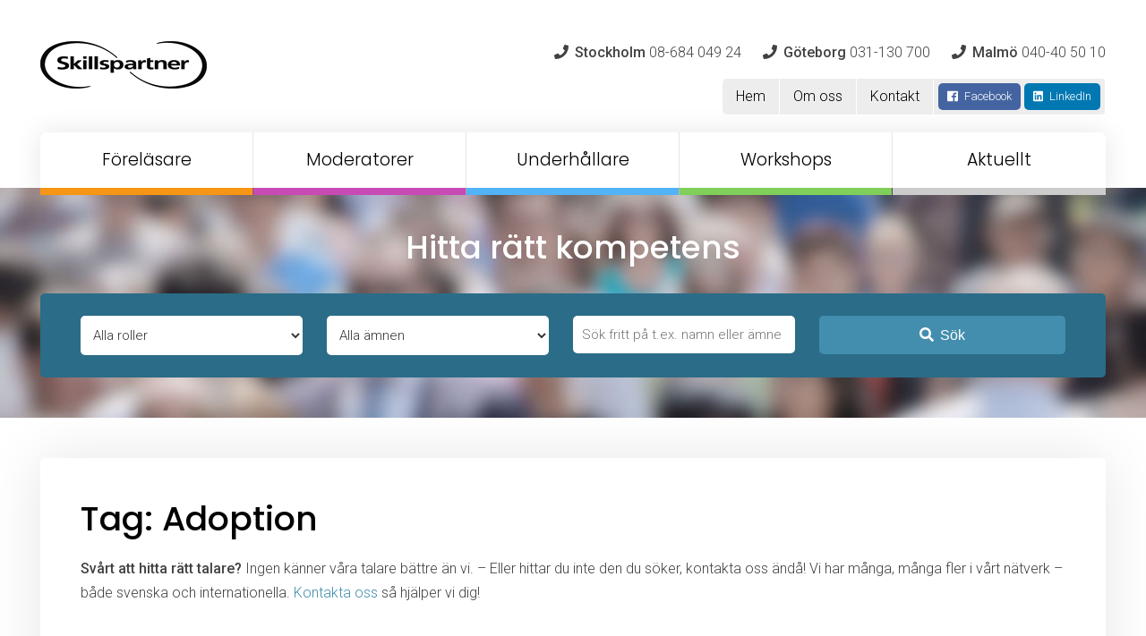

--- FILE ---
content_type: text/html; charset=UTF-8
request_url: https://www.skillspartner.se/taggar/adoption/
body_size: 11690
content:
<!DOCTYPE html>
<html>
	<head>
		<title>Adoption – Skillspartner Talarförmedling</title>
		<meta charset="UTF-8">
		<meta name="viewport" content="width=device-width">
		<link rel="pingback" href="https://www.skillspartner.se/xmlrpc.php">		
		<meta name="google-site-verification" content="46aySS03Vu96iiDCtK6DaACvVDjrzKS7HADqDo0qi9M" />
		<script>

		    window.dataLayer = window.dataLayer || [];

		    function gtag() {
		        dataLayer.push(arguments);
		    }

		    gtag("consent", "default", {
		        ad_storage: "denied",
		        ad_user_data: "denied", 
		        ad_personalization: "denied",
		        analytics_storage: "denied",
		        functionality_storage: "denied",
		        personalization_storage: "denied",
		        security_storage: "granted",
		        wait_for_update: 2000,
		    });

		    gtag("set", "ads_data_redaction", true);
		    gtag("set", "url_passthrough", true);

		</script>
		<script id="cookieyes" type="text/javascript" src="https://cdn-cookieyes.com/client_data/5440592231b69e8a7f8c41e3/script.js"></script>
<!-- Google Tag Manager for WordPress by gtm4wp.com -->
<script data-cfasync="false" data-pagespeed-no-defer>
	var gtm4wp_datalayer_name = "dataLayer";
	var dataLayer = dataLayer || [];
</script>
<!-- End Google Tag Manager for WordPress by gtm4wp.com -->
<!-- The SEO Framework av Sybre Waaijer -->
<link rel="canonical" href="https://www.skillspartner.se/taggar/adoption/" />
<meta property="og:type" content="website" />
<meta property="og:locale" content="sv_SE" />
<meta property="og:site_name" content="Skillspartner Talarförmedling" />
<meta property="og:title" content="Adoption – Skillspartner Talarförmedling" />
<meta property="og:url" content="https://www.skillspartner.se/taggar/adoption/" />
<meta name="twitter:card" content="summary_large_image" />
<meta name="twitter:title" content="Adoption – Skillspartner Talarförmedling" />
<script type="application/ld+json">{"@context":"https://schema.org","@graph":[{"@type":"WebSite","@id":"https://www.skillspartner.se/#/schema/WebSite","url":"https://www.skillspartner.se/","name":"Skillspartner Talarförmedling","description":"Kurser, konsulting, föreläsare","inLanguage":"sv-SE","potentialAction":{"@type":"SearchAction","target":{"@type":"EntryPoint","urlTemplate":"https://www.skillspartner.se/search/{search_term_string}/"},"query-input":"required name=search_term_string"},"publisher":{"@type":"Organization","@id":"https://www.skillspartner.se/#/schema/Organization","name":"Skillspartner Talarförmedling","url":"https://www.skillspartner.se/"}},{"@type":"CollectionPage","@id":"https://www.skillspartner.se/taggar/adoption/","url":"https://www.skillspartner.se/taggar/adoption/","name":"Adoption – Skillspartner Talarförmedling","inLanguage":"sv-SE","isPartOf":{"@id":"https://www.skillspartner.se/#/schema/WebSite"},"breadcrumb":{"@type":"BreadcrumbList","@id":"https://www.skillspartner.se/#/schema/BreadcrumbList","itemListElement":[{"@type":"ListItem","position":1,"item":"https://www.skillspartner.se/","name":"Skillspartner Talarförmedling"},{"@type":"ListItem","position":2,"name":"Adoption"}]}}]}</script>
<!-- / The SEO Framework av Sybre Waaijer | 2.54ms meta | 0.79ms boot -->

<link rel='dns-prefetch' href='//static.skillspartner.se' />
<link rel='dns-prefetch' href='//code.jquery.com' />
<link rel='dns-prefetch' href='//fonts.googleapis.com' />
<link rel="alternate" type="application/rss+xml" title="Webbflöde för Skillspartner Talarförmedling &raquo; Adoption, Taggar" href="https://www.skillspartner.se/taggar/adoption/feed/" />
<style id='wp-img-auto-sizes-contain-inline-css' type='text/css'>
img:is([sizes=auto i],[sizes^="auto," i]){contain-intrinsic-size:3000px 1500px}
/*# sourceURL=wp-img-auto-sizes-contain-inline-css */
</style>
<style id='wp-block-library-inline-css' type='text/css'>
:root{--wp-block-synced-color:#7a00df;--wp-block-synced-color--rgb:122,0,223;--wp-bound-block-color:var(--wp-block-synced-color);--wp-editor-canvas-background:#ddd;--wp-admin-theme-color:#007cba;--wp-admin-theme-color--rgb:0,124,186;--wp-admin-theme-color-darker-10:#006ba1;--wp-admin-theme-color-darker-10--rgb:0,107,160.5;--wp-admin-theme-color-darker-20:#005a87;--wp-admin-theme-color-darker-20--rgb:0,90,135;--wp-admin-border-width-focus:2px}@media (min-resolution:192dpi){:root{--wp-admin-border-width-focus:1.5px}}.wp-element-button{cursor:pointer}:root .has-very-light-gray-background-color{background-color:#eee}:root .has-very-dark-gray-background-color{background-color:#313131}:root .has-very-light-gray-color{color:#eee}:root .has-very-dark-gray-color{color:#313131}:root .has-vivid-green-cyan-to-vivid-cyan-blue-gradient-background{background:linear-gradient(135deg,#00d084,#0693e3)}:root .has-purple-crush-gradient-background{background:linear-gradient(135deg,#34e2e4,#4721fb 50%,#ab1dfe)}:root .has-hazy-dawn-gradient-background{background:linear-gradient(135deg,#faaca8,#dad0ec)}:root .has-subdued-olive-gradient-background{background:linear-gradient(135deg,#fafae1,#67a671)}:root .has-atomic-cream-gradient-background{background:linear-gradient(135deg,#fdd79a,#004a59)}:root .has-nightshade-gradient-background{background:linear-gradient(135deg,#330968,#31cdcf)}:root .has-midnight-gradient-background{background:linear-gradient(135deg,#020381,#2874fc)}:root{--wp--preset--font-size--normal:16px;--wp--preset--font-size--huge:42px}.has-regular-font-size{font-size:1em}.has-larger-font-size{font-size:2.625em}.has-normal-font-size{font-size:var(--wp--preset--font-size--normal)}.has-huge-font-size{font-size:var(--wp--preset--font-size--huge)}.has-text-align-center{text-align:center}.has-text-align-left{text-align:left}.has-text-align-right{text-align:right}.has-fit-text{white-space:nowrap!important}#end-resizable-editor-section{display:none}.aligncenter{clear:both}.items-justified-left{justify-content:flex-start}.items-justified-center{justify-content:center}.items-justified-right{justify-content:flex-end}.items-justified-space-between{justify-content:space-between}.screen-reader-text{border:0;clip-path:inset(50%);height:1px;margin:-1px;overflow:hidden;padding:0;position:absolute;width:1px;word-wrap:normal!important}.screen-reader-text:focus{background-color:#ddd;clip-path:none;color:#444;display:block;font-size:1em;height:auto;left:5px;line-height:normal;padding:15px 23px 14px;text-decoration:none;top:5px;width:auto;z-index:100000}html :where(.has-border-color){border-style:solid}html :where([style*=border-top-color]){border-top-style:solid}html :where([style*=border-right-color]){border-right-style:solid}html :where([style*=border-bottom-color]){border-bottom-style:solid}html :where([style*=border-left-color]){border-left-style:solid}html :where([style*=border-width]){border-style:solid}html :where([style*=border-top-width]){border-top-style:solid}html :where([style*=border-right-width]){border-right-style:solid}html :where([style*=border-bottom-width]){border-bottom-style:solid}html :where([style*=border-left-width]){border-left-style:solid}html :where(img[class*=wp-image-]){height:auto;max-width:100%}:where(figure){margin:0 0 1em}html :where(.is-position-sticky){--wp-admin--admin-bar--position-offset:var(--wp-admin--admin-bar--height,0px)}@media screen and (max-width:600px){html :where(.is-position-sticky){--wp-admin--admin-bar--position-offset:0px}}

/*# sourceURL=wp-block-library-inline-css */
</style><style id='global-styles-inline-css' type='text/css'>
:root{--wp--preset--aspect-ratio--square: 1;--wp--preset--aspect-ratio--4-3: 4/3;--wp--preset--aspect-ratio--3-4: 3/4;--wp--preset--aspect-ratio--3-2: 3/2;--wp--preset--aspect-ratio--2-3: 2/3;--wp--preset--aspect-ratio--16-9: 16/9;--wp--preset--aspect-ratio--9-16: 9/16;--wp--preset--color--black: #000000;--wp--preset--color--cyan-bluish-gray: #abb8c3;--wp--preset--color--white: #ffffff;--wp--preset--color--pale-pink: #f78da7;--wp--preset--color--vivid-red: #cf2e2e;--wp--preset--color--luminous-vivid-orange: #ff6900;--wp--preset--color--luminous-vivid-amber: #fcb900;--wp--preset--color--light-green-cyan: #7bdcb5;--wp--preset--color--vivid-green-cyan: #00d084;--wp--preset--color--pale-cyan-blue: #8ed1fc;--wp--preset--color--vivid-cyan-blue: #0693e3;--wp--preset--color--vivid-purple: #9b51e0;--wp--preset--gradient--vivid-cyan-blue-to-vivid-purple: linear-gradient(135deg,rgb(6,147,227) 0%,rgb(155,81,224) 100%);--wp--preset--gradient--light-green-cyan-to-vivid-green-cyan: linear-gradient(135deg,rgb(122,220,180) 0%,rgb(0,208,130) 100%);--wp--preset--gradient--luminous-vivid-amber-to-luminous-vivid-orange: linear-gradient(135deg,rgb(252,185,0) 0%,rgb(255,105,0) 100%);--wp--preset--gradient--luminous-vivid-orange-to-vivid-red: linear-gradient(135deg,rgb(255,105,0) 0%,rgb(207,46,46) 100%);--wp--preset--gradient--very-light-gray-to-cyan-bluish-gray: linear-gradient(135deg,rgb(238,238,238) 0%,rgb(169,184,195) 100%);--wp--preset--gradient--cool-to-warm-spectrum: linear-gradient(135deg,rgb(74,234,220) 0%,rgb(151,120,209) 20%,rgb(207,42,186) 40%,rgb(238,44,130) 60%,rgb(251,105,98) 80%,rgb(254,248,76) 100%);--wp--preset--gradient--blush-light-purple: linear-gradient(135deg,rgb(255,206,236) 0%,rgb(152,150,240) 100%);--wp--preset--gradient--blush-bordeaux: linear-gradient(135deg,rgb(254,205,165) 0%,rgb(254,45,45) 50%,rgb(107,0,62) 100%);--wp--preset--gradient--luminous-dusk: linear-gradient(135deg,rgb(255,203,112) 0%,rgb(199,81,192) 50%,rgb(65,88,208) 100%);--wp--preset--gradient--pale-ocean: linear-gradient(135deg,rgb(255,245,203) 0%,rgb(182,227,212) 50%,rgb(51,167,181) 100%);--wp--preset--gradient--electric-grass: linear-gradient(135deg,rgb(202,248,128) 0%,rgb(113,206,126) 100%);--wp--preset--gradient--midnight: linear-gradient(135deg,rgb(2,3,129) 0%,rgb(40,116,252) 100%);--wp--preset--font-size--small: 13px;--wp--preset--font-size--medium: 20px;--wp--preset--font-size--large: 36px;--wp--preset--font-size--x-large: 42px;--wp--preset--spacing--20: 0.44rem;--wp--preset--spacing--30: 0.67rem;--wp--preset--spacing--40: 1rem;--wp--preset--spacing--50: 1.5rem;--wp--preset--spacing--60: 2.25rem;--wp--preset--spacing--70: 3.38rem;--wp--preset--spacing--80: 5.06rem;--wp--preset--shadow--natural: 6px 6px 9px rgba(0, 0, 0, 0.2);--wp--preset--shadow--deep: 12px 12px 50px rgba(0, 0, 0, 0.4);--wp--preset--shadow--sharp: 6px 6px 0px rgba(0, 0, 0, 0.2);--wp--preset--shadow--outlined: 6px 6px 0px -3px rgb(255, 255, 255), 6px 6px rgb(0, 0, 0);--wp--preset--shadow--crisp: 6px 6px 0px rgb(0, 0, 0);}:where(.is-layout-flex){gap: 0.5em;}:where(.is-layout-grid){gap: 0.5em;}body .is-layout-flex{display: flex;}.is-layout-flex{flex-wrap: wrap;align-items: center;}.is-layout-flex > :is(*, div){margin: 0;}body .is-layout-grid{display: grid;}.is-layout-grid > :is(*, div){margin: 0;}:where(.wp-block-columns.is-layout-flex){gap: 2em;}:where(.wp-block-columns.is-layout-grid){gap: 2em;}:where(.wp-block-post-template.is-layout-flex){gap: 1.25em;}:where(.wp-block-post-template.is-layout-grid){gap: 1.25em;}.has-black-color{color: var(--wp--preset--color--black) !important;}.has-cyan-bluish-gray-color{color: var(--wp--preset--color--cyan-bluish-gray) !important;}.has-white-color{color: var(--wp--preset--color--white) !important;}.has-pale-pink-color{color: var(--wp--preset--color--pale-pink) !important;}.has-vivid-red-color{color: var(--wp--preset--color--vivid-red) !important;}.has-luminous-vivid-orange-color{color: var(--wp--preset--color--luminous-vivid-orange) !important;}.has-luminous-vivid-amber-color{color: var(--wp--preset--color--luminous-vivid-amber) !important;}.has-light-green-cyan-color{color: var(--wp--preset--color--light-green-cyan) !important;}.has-vivid-green-cyan-color{color: var(--wp--preset--color--vivid-green-cyan) !important;}.has-pale-cyan-blue-color{color: var(--wp--preset--color--pale-cyan-blue) !important;}.has-vivid-cyan-blue-color{color: var(--wp--preset--color--vivid-cyan-blue) !important;}.has-vivid-purple-color{color: var(--wp--preset--color--vivid-purple) !important;}.has-black-background-color{background-color: var(--wp--preset--color--black) !important;}.has-cyan-bluish-gray-background-color{background-color: var(--wp--preset--color--cyan-bluish-gray) !important;}.has-white-background-color{background-color: var(--wp--preset--color--white) !important;}.has-pale-pink-background-color{background-color: var(--wp--preset--color--pale-pink) !important;}.has-vivid-red-background-color{background-color: var(--wp--preset--color--vivid-red) !important;}.has-luminous-vivid-orange-background-color{background-color: var(--wp--preset--color--luminous-vivid-orange) !important;}.has-luminous-vivid-amber-background-color{background-color: var(--wp--preset--color--luminous-vivid-amber) !important;}.has-light-green-cyan-background-color{background-color: var(--wp--preset--color--light-green-cyan) !important;}.has-vivid-green-cyan-background-color{background-color: var(--wp--preset--color--vivid-green-cyan) !important;}.has-pale-cyan-blue-background-color{background-color: var(--wp--preset--color--pale-cyan-blue) !important;}.has-vivid-cyan-blue-background-color{background-color: var(--wp--preset--color--vivid-cyan-blue) !important;}.has-vivid-purple-background-color{background-color: var(--wp--preset--color--vivid-purple) !important;}.has-black-border-color{border-color: var(--wp--preset--color--black) !important;}.has-cyan-bluish-gray-border-color{border-color: var(--wp--preset--color--cyan-bluish-gray) !important;}.has-white-border-color{border-color: var(--wp--preset--color--white) !important;}.has-pale-pink-border-color{border-color: var(--wp--preset--color--pale-pink) !important;}.has-vivid-red-border-color{border-color: var(--wp--preset--color--vivid-red) !important;}.has-luminous-vivid-orange-border-color{border-color: var(--wp--preset--color--luminous-vivid-orange) !important;}.has-luminous-vivid-amber-border-color{border-color: var(--wp--preset--color--luminous-vivid-amber) !important;}.has-light-green-cyan-border-color{border-color: var(--wp--preset--color--light-green-cyan) !important;}.has-vivid-green-cyan-border-color{border-color: var(--wp--preset--color--vivid-green-cyan) !important;}.has-pale-cyan-blue-border-color{border-color: var(--wp--preset--color--pale-cyan-blue) !important;}.has-vivid-cyan-blue-border-color{border-color: var(--wp--preset--color--vivid-cyan-blue) !important;}.has-vivid-purple-border-color{border-color: var(--wp--preset--color--vivid-purple) !important;}.has-vivid-cyan-blue-to-vivid-purple-gradient-background{background: var(--wp--preset--gradient--vivid-cyan-blue-to-vivid-purple) !important;}.has-light-green-cyan-to-vivid-green-cyan-gradient-background{background: var(--wp--preset--gradient--light-green-cyan-to-vivid-green-cyan) !important;}.has-luminous-vivid-amber-to-luminous-vivid-orange-gradient-background{background: var(--wp--preset--gradient--luminous-vivid-amber-to-luminous-vivid-orange) !important;}.has-luminous-vivid-orange-to-vivid-red-gradient-background{background: var(--wp--preset--gradient--luminous-vivid-orange-to-vivid-red) !important;}.has-very-light-gray-to-cyan-bluish-gray-gradient-background{background: var(--wp--preset--gradient--very-light-gray-to-cyan-bluish-gray) !important;}.has-cool-to-warm-spectrum-gradient-background{background: var(--wp--preset--gradient--cool-to-warm-spectrum) !important;}.has-blush-light-purple-gradient-background{background: var(--wp--preset--gradient--blush-light-purple) !important;}.has-blush-bordeaux-gradient-background{background: var(--wp--preset--gradient--blush-bordeaux) !important;}.has-luminous-dusk-gradient-background{background: var(--wp--preset--gradient--luminous-dusk) !important;}.has-pale-ocean-gradient-background{background: var(--wp--preset--gradient--pale-ocean) !important;}.has-electric-grass-gradient-background{background: var(--wp--preset--gradient--electric-grass) !important;}.has-midnight-gradient-background{background: var(--wp--preset--gradient--midnight) !important;}.has-small-font-size{font-size: var(--wp--preset--font-size--small) !important;}.has-medium-font-size{font-size: var(--wp--preset--font-size--medium) !important;}.has-large-font-size{font-size: var(--wp--preset--font-size--large) !important;}.has-x-large-font-size{font-size: var(--wp--preset--font-size--x-large) !important;}
/*# sourceURL=global-styles-inline-css */
</style>

<style id='classic-theme-styles-inline-css' type='text/css'>
/*! This file is auto-generated */
.wp-block-button__link{color:#fff;background-color:#32373c;border-radius:9999px;box-shadow:none;text-decoration:none;padding:calc(.667em + 2px) calc(1.333em + 2px);font-size:1.125em}.wp-block-file__button{background:#32373c;color:#fff;text-decoration:none}
/*# sourceURL=/wp-includes/css/classic-themes.min.css */
</style>
<link rel='stylesheet' id='contact-form-7-css' href='https://www.skillspartner.se/wp-content/plugins/contact-form-7/includes/css/styles.css?ver=6.1.4' type='text/css' media='all' />
<link rel='stylesheet' id='spam-protect-for-contact-form7-css' href='https://www.skillspartner.se/wp-content/plugins/wp-contact-form-7-spam-blocker/frontend/css/spam-protect-for-contact-form7.css?ver=1.0.0' type='text/css' media='all' />
<link rel='stylesheet' id='style-googlefonts-css' href='https://fonts.googleapis.com/css?family=Poppins%3A300%2C500%7CRoboto%3A300%2C500&#038;ver=6.9' type='text/css' media='all' />
<link rel='stylesheet' id='theme-style-main-css' href='https://static.skillspartner.se/css/main.min.css?ver=1.1.6' type='text/css' media='all' />
<script type="text/javascript" src="https://www.skillspartner.se/wp-includes/js/jquery/jquery.min.js?ver=3.7.1" id="jquery-core-js"></script>
<script type="text/javascript" src="https://www.skillspartner.se/wp-includes/js/jquery/jquery-migrate.min.js?ver=3.4.1" id="jquery-migrate-js"></script>
<script type="text/javascript" src="https://www.skillspartner.se/wp-content/plugins/wp-contact-form-7-spam-blocker/frontend/js/spam-protect-for-contact-form7.js?ver=1.0.0" id="spam-protect-for-contact-form7-js"></script>
<script type="text/javascript" src="https://static.skillspartner.se/js/modernizr.custom.48295.js?ver=1.0.0" id="modernizr-js-js"></script>

<!-- Google Tag Manager for WordPress by gtm4wp.com -->
<!-- GTM Container placement set to footer -->
<script data-cfasync="false" data-pagespeed-no-defer type="text/javascript">
	var dataLayer_content = {"pagePostType":"talare","pagePostType2":"tax-talare","pageCategory":[]};
	dataLayer.push( dataLayer_content );
</script>
<script data-cfasync="false" data-pagespeed-no-defer type="text/javascript">
(function(w,d,s,l,i){w[l]=w[l]||[];w[l].push({'gtm.start':
new Date().getTime(),event:'gtm.js'});var f=d.getElementsByTagName(s)[0],
j=d.createElement(s),dl=l!='dataLayer'?'&l='+l:'';j.async=true;j.src=
'//www.googletagmanager.com/gtm.js?id='+i+dl;f.parentNode.insertBefore(j,f);
})(window,document,'script','dataLayer','GTM-K6Z95DJ');
</script>
<!-- End Google Tag Manager for WordPress by gtm4wp.com --><meta name="google-site-verification" content="IfmgHLoPH_r1oqWUYqcJK7veh5d2k7mT0pJOSBoObZ4" />		<style type="text/css" id="wp-custom-css">
			.phone-numbers .phone:last-child { margin-left: 20px;}		</style>
		<link rel="icon" type="image/png" href="https://static.skillspartner.se/img/favicon-16x16.png" sizes="16x16" /><link rel="icon" type="image/png" href="https://static.skillspartner.se/img/favicon-32x32.png" sizes="32x32" /><link rel="icon" type="image/png" href="https://static.skillspartner.se/img/favicon-96x96.png" sizes="96x96" /><link rel="icon" type="image/png" href="https://static.skillspartner.se/img/favicon-120x120.png" sizes="120x120" /><link rel="icon" type="image/png" href="https://static.skillspartner.se/img/favicon-167x167.png" sizes="167x167" /><link rel="icon" type="image/png" href="https://static.skillspartner.se/img/favicon-180x180.png" sizes="180x180" />		
	</head>
	<body class="archive tax-speaker_tag term-adoption term-2413 wp-theme-skillspartner">

		<div class="inner-wrapper header-wrapper">
			<div class="content-wrapper">
								<header class="v2">
					<div class="toprow cf">
						<a href="/" class="logo"><img src="https://static.skillspartner.se/img/logo.png" alt="Skillspartner" /></a>
						<a href="#" class="toggle-nav"><em class="fas fa-bars"></em></a>
						<div class="contact">
							<div class="phone-numbers">
								<span class="phone"><span class="icon"><em class="fas fa-phone"></em></span><strong>Stockholm</strong> 08-684 049 24</span>
								<span class="phone"><span class="icon"><em class="fas fa-phone"></em></span><strong>Göteborg</strong> 031-130 700</span>
								<span class="phone"><span class="icon"><em class="fas fa-phone"></em></span><strong>Malmö</strong> 040-40 50 10</span>
							</div>
						</div>						
					</div>
					<div class="middlerow cf">
						<div class="secondary-nav">
							<ul>
								<li id="menu-item-25980" class="menu-item menu-item-type-custom menu-item-object-custom menu-item-25980"><a href="/">Hem</a></li>
<li id="menu-item-25981" class="menu-item menu-item-type-post_type menu-item-object-page menu-item-25981"><a href="https://www.skillspartner.se/om-skillspartner/">Om oss</a></li>
<li id="menu-item-25982" class="menu-item menu-item-type-post_type menu-item-object-page menu-item-25982"><a href="https://www.skillspartner.se/kontakt/">Kontakt</a></li>
								<li>
									<a href="https://www.facebook.com/skillspartner/" target="_blank" class="button small facebook"><span class="icon"><em class="fab fa-facebook"></em></span><span class="text">Facebook</span></a>
									<a href="https://se.linkedin.com/company/skillspartner-ab" target="_blank" class="button small linkedin"><span class="icon"><em class="fab fa-linkedin"></em></span><span class="text">LinkedIn</span></a>
								</li>
							</ul>
						</div>
					</div>
					<nav>
						<ul class="navigation">
							<li id="menu-item-25973" class="menu-item menu-item-type-taxonomy menu-item-object-typ menu-item-25973"><a href="https://www.skillspartner.se/talarkatalog/forelasare/">Föreläsare</a></li>
<li id="menu-item-25974" class="menu-item menu-item-type-taxonomy menu-item-object-typ menu-item-25974"><a href="https://www.skillspartner.se/talarkatalog/moderatorer/">Moderatorer</a></li>
<li id="menu-item-25975" class="menu-item menu-item-type-taxonomy menu-item-object-typ menu-item-25975"><a href="https://www.skillspartner.se/talarkatalog/underhallare/">Underhållare</a></li>
<li id="menu-item-25976" class="menu-item menu-item-type-post_type menu-item-object-page menu-item-25976"><a href="https://www.skillspartner.se/utbildningar/">Workshops</a></li>
<li id="menu-item-25993" class="menu-item menu-item-type-post_type menu-item-object-page menu-item-has-children menu-item-25993"><a href="https://www.skillspartner.se/aktuellt/nyhetsrum/">Aktuellt</a>
<ul class="sub-menu">
	<li id="menu-item-25978" class="menu-item menu-item-type-post_type menu-item-object-page menu-item-25978"><a href="https://www.skillspartner.se/aktuellt/nyhetsrum/">Nyhetsrum</a></li>
	<li id="menu-item-25979" class="menu-item menu-item-type-post_type menu-item-object-page menu-item-25979"><a href="https://www.skillspartner.se/aktuellt/lunch-learn-webinarier/">Lunch &#038; Learn</a></li>
</ul>
</li>
						</ul>
					</nav>

					<div class="mobile-nav">
						<ul class="primary-navigation">
							<li id="menu-item-25983" class="menu-item menu-item-type-custom menu-item-object-custom menu-item-25983"><a href="/">Hem</a></li>
<li id="menu-item-25984" class="menu-item menu-item-type-taxonomy menu-item-object-typ menu-item-25984"><a href="https://www.skillspartner.se/talarkatalog/forelasare/">Föreläsare</a></li>
<li id="menu-item-25985" class="menu-item menu-item-type-taxonomy menu-item-object-typ menu-item-25985"><a href="https://www.skillspartner.se/talarkatalog/moderatorer/">Moderatorer</a></li>
<li id="menu-item-25986" class="menu-item menu-item-type-taxonomy menu-item-object-typ menu-item-25986"><a href="https://www.skillspartner.se/talarkatalog/underhallare/">Underhållare</a></li>
<li id="menu-item-25987" class="menu-item menu-item-type-post_type menu-item-object-page menu-item-25987"><a href="https://www.skillspartner.se/utbildningar/">Workshops</a></li>
<li id="menu-item-25988" class="menu-item menu-item-type-post_type menu-item-object-page menu-item-25988"><a href="https://www.skillspartner.se/aktuellt/nyhetsrum/">Nyhetsrum</a></li>
<li id="menu-item-25989" class="menu-item menu-item-type-post_type menu-item-object-page menu-item-25989"><a href="https://www.skillspartner.se/aktuellt/lunch-learn-webinarier/">Lunch &#038; Learn</a></li>
<li id="menu-item-25990" class="menu-item menu-item-type-post_type menu-item-object-page menu-item-25990"><a href="https://www.skillspartner.se/om-skillspartner/">Om oss</a></li>
<li id="menu-item-25991" class="menu-item menu-item-type-post_type menu-item-object-page menu-item-25991"><a href="https://www.skillspartner.se/kontakt/">Kontakt</a></li>
							<li class="social-media-items">
								<a href="https://www.facebook.com/skillspartner/" target="_blank" class="button small facebook"><span class="icon"><em class="fab fa-facebook"></em></span><span class="text">Facebook</span></a>
								<a href="https://se.linkedin.com/company/skillspartner-ab" target="_blank" class="button small linkedin"><span class="icon"><em class="fab fa-linkedin"></em></span><span class="text">LinkedIn</span></a>
							</li>
						</ul>
					</div>
				</header>
							</div>
		</div>
				<div class="filterbox-wrapper">
			<div class="inner-wrapper">
				<div class="content-wrapper">
					<h3>Hitta rätt kompetens</h3>
					<div class="filterbox">
						<div class="cf content-wrapper" data-sameheight="searchfilter">
							<form method="post" action="/?search_speaker=true">
																<div class="col w1-4" data-setheight="searchfilter">
									<select name="typ">
										<option value="">Alla roller</option>
										<option value="aktivitetsledare">Aktivitetsledare</option><option value="artister">Artister</option><option value="coacher">Coacher</option><option value="debattledare">Debattledare</option><option value="entreprenor">Entreprenör</option><option value="entreprenorer">Entreprenörer</option><option value="expert">Expert</option><option value="experter">Experter</option><option value="facilitator">Facilitator</option><option value="framtidens-arbetsplats">Framtidens arbetsplats</option><option value="forelasare">Föreläsare</option><option value="forandringsledning">Förändringsledning</option><option value="inspirator">Inspiratör</option><option value="inspiratorer">Inspiratörer</option><option value="internationella">Internationella</option><option value="intervjuare">Intervjuare</option><option value="keynote">Keynote</option><option value="kockar">Kockar</option><option value="komiker">Komiker</option><option value="konferencier">Konferencier</option><option value="konferencierer">Konferencierer</option><option value="livestreamforelasningar">Livestreamföreläsningar</option><option value="magiker">Magiker</option><option value="moderator">Moderator</option><option value="moderatorer">Moderatorer</option><option value="organisation">Organisation</option><option value="organisationskultur">Organisationskultur</option><option value="oro">Oro</option><option value="programledare">Programledare</option><option value="samtalsledare">Samtalsledare</option><option value="sportprofiler">Sportprofiler</option><option value="talarcoacher">Talarcoacher</option><option value="talare">Talare</option><option value="underhallare">Underhållare</option><option value="utbildare">Utbildare</option><option value="utbildning">Utbildning</option>									</select>
								</div>
								<div class="col w1-4" data-setheight="searchfilter">
									<select name="amne">
										<option value="">Alla ämnen</option>
										<option value="2133">Andlighet &amp; Livsöden</option><option value="2098">Arbetsglädje</option><option value="2124">Arbetsklimat</option><option value="2549">Arbetsmiljö</option><option value="2598">Arbetsrätt</option><option value="2094">Attityd</option><option value="2144">Barn &amp; Ungdom</option><option value="2232">Bemötande &amp; Värdskap</option><option value="2082">Digitalisering</option><option value="2557">Distansarbete &amp; Kommunikation</option><option value="2131">Ekonomi</option><option value="2123">Employer branding</option><option value="2081">Framtid &amp; Omvärld</option><option value="3097">Friskvård</option><option value="2090">Företagande &amp; Entreprenörskap</option><option value="3099">Företagskultur</option><option value="3096">Förhandling</option><option value="2115">Försäljning</option><option value="2101">Förändring</option><option value="3036">Geopolitik</option><option value="2153">Historia</option><option value="2388">Hållbarhet</option><option value="2080">Hälsa</option><option value="3100">Inspiration</option><option value="2132">Interkulturell kommunikation</option><option value="2692">IT</option><option value="2086">Jämställdhet</option><option value="2120">Klimat &amp; Miljö</option><option value="3095">Kommunikation</option><option value="2883">Kompetensförsörjning</option><option value="2114">Konflikthantering</option><option value="2087">Kreativitet &amp; Innovation</option><option value="2944">Krishantering, Säkerhet &amp; Beredskap</option><option value="2091">Ledarskap</option><option value="2089">Livsstil</option><option value="2092">Marknadsföring &amp; Kommunikation</option><option value="2166">Mediaträning &amp; Kriskommunikation</option><option value="2179">Moderator &amp; Konferencier</option><option value="2088">Modern retorik &amp; Kommunikation</option><option value="2085">Mångfald</option><option value="2093">Människan</option><option value="2186">Ny teknik &amp; Framtid</option><option value="2079">Personlig utveckling</option><option value="2288">Projektledning</option><option value="3093">Rekrytering</option><option value="2233">Samhälle, Politik &amp; Utbildning</option><option value="3094">Service</option><option value="2083">Sociala medier</option><option value="2390">Standup &amp; Komiker</option><option value="2121">Struktur &amp; effektivitet</option><option value="2099">Team &amp; Medarbetarskap</option><option value="2102">Underhållning</option><option value="3098">Värderingar</option><option value="2148">Världen</option><option value="2116">Äventyr</option>									</select>
								</div>
								<div class="col w1-4" data-setheight="searchfilter">
									<input type="text" name="ord" placeholder="Sök fritt på t.ex. namn eller ämne" />
								</div>
								<div class="col w1-4">
									<input type="hidden" name="tag" value="" />
									<button type="submit" class="fullwidth"><span class="icon"><i class="fas fa-search"></i></span>Sök</button>
								</div>
															</form>
						</div>
					</div>
				</div>
			</div>
		</div>		<div class="inner-wrapper main-content-wrapper">
			<div class="content-wrapper">
<div class="cf main-content fullwidth post-type-talare"><div class="content-box"><div class="content-wrapper borderbottom"><h1>Tag: Adoption</h1><div class="wysiwyg page-content"><p><strong>Svårt att hitta rätt talare?</strong> Ingen känner våra talare bättre än vi. &#8211; Eller hittar du inte den du söker, kontakta oss ändå! Vi har många, många fler i vårt nätverk &#8211; både svenska och internationella. <a href="#visa-kontakt">Kontakta oss</a> så hjälper vi dig!</p>
</div></div><div class="content-wrapper">
	<h3><span class="icon"><i class="fas fa-stop-circle"></i></span>Personer</h3>
	<ul data-sameheight="people" class="people-list cf"><li data-livestream="" data-words=",shanthi rydwall menonkvinnan med tusen röster,adhd,adoption,komiker,konferencier,normer,psykisk ohälsa,standup,underhållare,utanförskap," data-topics=",2133,2144,2080,2179,2390,2102," data-types=",40,1274,1829," data-tags=",adhd,adoption,komiker,konferencier,normer,psykisk ohälsa,standup,underhållare,utanförskap,"><a href="/talarkatalog/talare/shanthi-rydwall-menon" data-setheight="people"><div class="content-wrapper"><div class="content-inner-wrapper"><div class="image-wrapper"><img src="https://static.skillspartner.se/uploads/2020/01/Shanthi-Rydwall-Menon-Skillspartner-Talarformedling-300x300.jpg" width="250" height="250" alt="" /></div><h3>Shanthi Rydwall Menon</h3><span class="sub-headline">Kvinnan med tusen röster</span><span class="desc">Shanthi Rydwall Menon har på kort tid gjort sig ett namn i humor-Sverige och kallas ibland för kvinnan med tusen röster. Med sina imitationer och karaktärer har hon tagit sig in på humorprogram...</span><span title="Lägg till i favoriter" data-id="12742" data-name="Shanthi Rydwall Menon" data-types="Föreläsare, Konferencierer, Underhållare" class="addtofav" data-url="https://www.skillspartner.se/talarkatalog/talare/shanthi-rydwall-menon/"><i class="fas fa-star"></i></span></div></div></a></li></ul><span class="no-speaker-found hidden"><h4>Din sökning gav inget resultat</h4>Hittar du inte det du söker? Kontakta oss, vi matchar rätt kompetens med rätt uppdrag.</span></div></div></div>			<div class="content-box sectionmargin nobottom newsletter-whyskills">
				<div class="content-wrapper cf twocols">
					<div class="col w1-3">
						<div class="column-content">
							<div class="h2"><span class="icon"><i class="fas fa-stop-circle"></i></span>Nyhetsbrev</div>
							<div class="wysiwyg sectionmargin small notop"><p><em>Håll dig uppdaterad genom att prenumerera på vårt nyhetsbrev. Vi skickar ett mail i månaden.</em></p>
</div>

							
<div class="wpcf7 no-js" id="wpcf7-f25071-p12742-o1" lang="sv-SE" dir="ltr" data-wpcf7-id="25071">
<div class="screen-reader-response"><p role="status" aria-live="polite" aria-atomic="true"></p> <ul></ul></div>
<form action="/taggar/adoption/#wpcf7-f25071-p12742-o1" method="post" class="wpcf7-form init" aria-label="Kontaktformulär" novalidate="novalidate" data-status="init">
<fieldset class="hidden-fields-container"><input type="hidden" name="_wpcf7" value="25071" /><input type="hidden" name="_wpcf7_version" value="6.1.4" /><input type="hidden" name="_wpcf7_locale" value="sv_SE" /><input type="hidden" name="_wpcf7_unit_tag" value="wpcf7-f25071-p12742-o1" /><input type="hidden" name="_wpcf7_container_post" value="12742" /><input type="hidden" name="_wpcf7_posted_data_hash" value="" />
</fieldset>
<div class="cf newsletter-form">
<div class="input"><span class="wpcf7-form-control-wrap" data-name="your-name"><input size="40" maxlength="400" class="wpcf7-form-control wpcf7-text wpcf7-validates-as-required" aria-required="true" aria-invalid="false" placeholder="För- och efternamn*" value="" type="text" name="your-name" /></span></div>
<div class="input"><span class="wpcf7-form-control-wrap" data-name="your-email"><input size="40" maxlength="400" class="wpcf7-form-control wpcf7-email wpcf7-validates-as-required wpcf7-text wpcf7-validates-as-email" aria-required="true" aria-invalid="false" placeholder="E-postadress*" value="" type="email" name="your-email" /></span></div>
</div>
<div class="input">* Obligatoriska fält</div>
<div class="input">Läs mer om hur vi hanterar dina personuppgifter i vår <a href="#visa-gdpr">Integritetspolicy</a></div>
<div class="input"><input class="wpcf7-form-control wpcf7-submit has-spinner" type="submit" value="Skicka" /></div>
<input type="hidden" name="mc4wp-subscribe" value="1" />
<span id="wpcf7-696efec13535e-wrapper" class="wpcf7-form-control-wrap website-wrap" style="display:none !important; visibility:hidden !important;"><label for="wpcf7-696efec13535e-field" class="hp-message">Lämna detta fält tomt.</label><input id="wpcf7-696efec13535e-field"  class="wpcf7-form-control wpcf7-text" type="text" name="website" value="" size="40" tabindex="-1" autocomplete="new-password" /></span><p style="display: none !important;" class="akismet-fields-container" data-prefix="_wpcf7_ak_"><label>&#916;<textarea name="_wpcf7_ak_hp_textarea" cols="45" rows="8" maxlength="100"></textarea></label><input type="hidden" id="ak_js_1" name="_wpcf7_ak_js" value="102"/><script>document.getElementById( "ak_js_1" ).setAttribute( "value", ( new Date() ).getTime() );</script></p><div class="wpcf7-response-output" aria-hidden="true"></div>
</form>
</div>
						</div>
					</div>
					<div class="col w2-3">
						<div class="column-content">
							<div class="h2"><span class="icon"><i class="fas fa-stop-circle"></i></span>Varför Skillspartner?</div>
							<div class="wysiwyg"><p><strong><img decoding="async" class="alignright wp-image-124 size-full" src="https://static.skillspartner.se/uploads/2018/03/guarantee.png" alt="Ingen känner våra föreläsare, experter, utbildare &amp; moderatorer bättre än vi, och kan därför lotsa er till bästa lösningen.  Låt oss hjälpa er att få ut mer av er nästa aktivitet eller möte. Ring 08-684 049 24. Kunskap &amp; Inspiration - Skillspartner" width="197" height="171" />Trygghetsgaranti</strong><br />
Du kan vara lugn när du bokar hos oss på Skillspartner. Skillspartners Trygghetsgaranti är din säkerhet att evenemanget/kursen kan genomföras som planerat. Om den du bokat får förhinder av något skäl, kommer du att få en fullgod ersättare.</p>
</div>
						</div>
					</div>
				</div>
			</div>
			</div>
		</div>
		<footer>
			<div class="inner-wrapper">
				<div class="content-wrapper">
					<div class="columns cf">
						<div class="col w1-4">
							<div class="col-content">
								<strong>Navigering</strong>
								<ul class="navigation">
									<li id="menu-item-37" class="menu-item menu-item-type-post_type menu-item-object-page menu-item-37"><a href="https://www.skillspartner.se/?page_id=4">Hem</a></li>
<li id="menu-item-1135" class="menu-item menu-item-type-taxonomy menu-item-object-typ menu-item-1135"><a href="https://www.skillspartner.se/talarkatalog/forelasare/">Föreläsare</a></li>
<li id="menu-item-1136" class="menu-item menu-item-type-taxonomy menu-item-object-typ menu-item-1136"><a href="https://www.skillspartner.se/talarkatalog/moderatorer/">Moderatorer</a></li>
<li id="menu-item-4361" class="menu-item menu-item-type-taxonomy menu-item-object-typ menu-item-4361"><a href="https://www.skillspartner.se/talarkatalog/underhallare/">Underhållare</a></li>
<li id="menu-item-254" class="menu-item menu-item-type-post_type menu-item-object-page menu-item-254"><a href="https://www.skillspartner.se/utbildningar/">Utbildningar</a></li>
<li id="menu-item-142" class="menu-item menu-item-type-post_type menu-item-object-page menu-item-142"><a href="https://www.skillspartner.se/om-skillspartner/">Om oss</a></li>
<li id="menu-item-161" class="menu-item menu-item-type-post_type menu-item-object-page menu-item-161"><a href="https://www.skillspartner.se/kontakt/">Kontakta oss</a></li>
								</ul>
							</div>
						</div>
						<div class="col w1-4">
							<div class="col-content">
								<strong>Stockholm</strong>
								<p>
									Skillspartner AB<br />
									Järnvägsgatan 36<br />
									131 54 Nacka								</p>
								<p>
									<span class="icon"><em class="fas fa-phone"></em></span>08-684 049 24<br />
									<a href="mailto:info@skillspartner.se"><span class="icon"><em class="fas fa-envelope"></em></span>info@skillspartner.se</a>
								</p>
							</div>
						</div>
						<div class="col w1-4">
							<div class="col-content">
								<strong>Göteborg</strong>
								<p>
									Skillspartner AB<br />
									<br />
									 								</p>
								<p>
									<span class="icon"><em class="fas fa-phone"></em></span>031-130 700<br />
									<a href="mailto:info@skillspartner.se"><span class="icon"><em class="fas fa-envelope"></em></span>info@skillspartner.se</a>
								</p>
							</div>
						</div>
						<div class="col w1-4">
							<div class="col-content">
								<strong>Malmö</strong>
								<p>
									Skillspartner AB<br />
									<br />
									 								</p>
								<p>
									<span class="icon"><em class="fas fa-phone"></em></span>040-40 50 10<br />
									<a href="mailto:info@skillspartner.se"><span class="icon"><em class="fas fa-envelope"></em></span>info@skillspartner.se</a>
								</p>
							</div>
						</div>
					</div>
				</div>
			</div>
		</footer>
		

				<div class="adapt"></div>
		<script type="speculationrules">
{"prefetch":[{"source":"document","where":{"and":[{"href_matches":"/*"},{"not":{"href_matches":["/wp-*.php","/wp-admin/*","/uploads/*","/wp-content/*","/wp-content/plugins/*","/wp-content/themes/skillspartner/*","/*\\?(.+)"]}},{"not":{"selector_matches":"a[rel~=\"nofollow\"]"}},{"not":{"selector_matches":".no-prefetch, .no-prefetch a"}}]},"eagerness":"conservative"}]}
</script>

<!-- GTM Container placement set to footer -->
<!-- Google Tag Manager (noscript) -->
				<noscript><iframe src="https://www.googletagmanager.com/ns.html?id=GTM-K6Z95DJ" height="0" width="0" style="display:none;visibility:hidden" aria-hidden="true"></iframe></noscript>
<!-- End Google Tag Manager (noscript) --><script type="text/javascript" src="https://www.skillspartner.se/wp-includes/js/dist/hooks.min.js?ver=dd5603f07f9220ed27f1" id="wp-hooks-js"></script>
<script type="text/javascript" src="https://www.skillspartner.se/wp-includes/js/dist/i18n.min.js?ver=c26c3dc7bed366793375" id="wp-i18n-js"></script>
<script type="text/javascript" id="wp-i18n-js-after">
/* <![CDATA[ */
wp.i18n.setLocaleData( { 'text direction\u0004ltr': [ 'ltr' ] } );
//# sourceURL=wp-i18n-js-after
/* ]]> */
</script>
<script type="text/javascript" src="https://www.skillspartner.se/wp-content/plugins/contact-form-7/includes/swv/js/index.js?ver=6.1.4" id="swv-js"></script>
<script type="text/javascript" id="contact-form-7-js-translations">
/* <![CDATA[ */
( function( domain, translations ) {
	var localeData = translations.locale_data[ domain ] || translations.locale_data.messages;
	localeData[""].domain = domain;
	wp.i18n.setLocaleData( localeData, domain );
} )( "contact-form-7", {"translation-revision-date":"2025-08-26 21:48:02+0000","generator":"GlotPress\/4.0.1","domain":"messages","locale_data":{"messages":{"":{"domain":"messages","plural-forms":"nplurals=2; plural=n != 1;","lang":"sv_SE"},"This contact form is placed in the wrong place.":["Detta kontaktformul\u00e4r \u00e4r placerat p\u00e5 fel st\u00e4lle."],"Error:":["Fel:"]}},"comment":{"reference":"includes\/js\/index.js"}} );
//# sourceURL=contact-form-7-js-translations
/* ]]> */
</script>
<script type="text/javascript" id="contact-form-7-js-before">
/* <![CDATA[ */
var wpcf7 = {
    "api": {
        "root": "https:\/\/www.skillspartner.se\/wp-json\/",
        "namespace": "contact-form-7\/v1"
    }
};
//# sourceURL=contact-form-7-js-before
/* ]]> */
</script>
<script type="text/javascript" src="https://www.skillspartner.se/wp-content/plugins/contact-form-7/includes/js/index.js?ver=6.1.4" id="contact-form-7-js"></script>
<script type="text/javascript" src="https://www.skillspartner.se/wp-content/plugins/duracelltomi-google-tag-manager/dist/js/gtm4wp-form-move-tracker.js?ver=1.22.3" id="gtm4wp-form-move-tracker-js"></script>
<script type="text/javascript" src="https://static.skillspartner.se/js/fa-brands.min.js?ver=1.0.0" id="fontawesome-brands-js-js"></script>
<script type="text/javascript" src="https://static.skillspartner.se/js/fa-solid.min.js?ver=1.0.0" id="fontawesome-solid-js-js"></script>
<script type="text/javascript" src="https://static.skillspartner.se/js/fontawesome.min.js?ver=1.0.0" id="fontawesome-js-js"></script>
<script type="text/javascript" src="https://www.skillspartner.se/wp-content/themes/skillspartner/js/js-cookie.min.js?ver=1.0.0" id="cookies-js-js"></script>
<script type="text/javascript" src="https://code.jquery.com/jquery-1.12.4.min.js?ver=1.0.0" id="jquery-js-js"></script>
<script type="text/javascript" src="https://static.skillspartner.se/js/jquery.fancybox.min.js?ver=1.0.0" id="fancybox-js-js"></script>
<script type="text/javascript" src="https://static.skillspartner.se/js/global.min.js?ver=1.1.2" id="global-js-js"></script>
<script type="text/javascript" src="https://static.skillspartner.se/js/home.min.js?ver=1.0.1" id="home-js-js"></script>
<script type="text/javascript" src="https://static.skillspartner.se/js/favourites.min.js?ver=1.0.0" id="favourites-js-js"></script>
<script defer type="text/javascript" src="https://www.skillspartner.se/wp-content/plugins/akismet/_inc/akismet-frontend.js?ver=1763013372" id="akismet-frontend-js"></script>
 

    
	<!-- begin olark code -->
	<script data-cfasync="false" type='text/javascript'>/*<![CDATA[*/window.olark||(function(c){var f=window,d=document,l=f.location.protocol=="https:"?"https:":"http:",z=c.name,r="load";var nt=function(){
	f[z]=function(){
	(a.s=a.s||[]).push(arguments)};var a=f[z]._={
	},q=c.methods.length;while(q--){(function(n){f[z][n]=function(){
	f[z]("call",n,arguments)}})(c.methods[q])}a.l=c.loader;a.i=nt;a.p={
	0:+new Date};a.P=function(u){
	a.p[u]=new Date-a.p[0]};function s(){
	a.P(r);f[z](r)}f.addEventListener?f.addEventListener(r,s,false):f.attachEvent("on"+r,s);var ld=function(){function p(hd){
	hd="head";return["<",hd,"></",hd,"><",i,' onl' + 'oad="var d=',g,";d.getElementsByTagName('head')[0].",j,"(d.",h,"('script')).",k,"='",l,"//",a.l,"'",'"',"></",i,">"].join("")}var i="body",m=d[i];if(!m){
	return setTimeout(ld,100)}a.P(1);var j="appendChild",h="createElement",k="src",n=d[h]("div"),v=n[j](d[h](z)),b=d[h]("iframe"),g="document",e="domain",o;n.style.display="none";m.insertBefore(n,m.firstChild).id=z;b.frameBorder="0";b.id=z+"-loader";if(/MSIE[ ]+6/.test(navigator.userAgent)){
	b.src="javascript:false"}b.allowTransparency="true";v[j](b);try{
	b.contentWindow[g].open()}catch(w){
	c[e]=d[e];o="javascript:var d="+g+".open();d.domain='"+d.domain+"';";b[k]=o+"void(0);"}try{
	var t=b.contentWindow[g];t.write(p());t.close()}catch(x){
	b[k]=o+'d.write("'+p().replace(/"/g,String.fromCharCode(92)+'"')+'");d.close();'}a.P(2)};ld()};nt()})({
	loader: "static.olark.com/jsclient/loader0.js",name:"olark",methods:["configure","extend","declare","identify"]});
	/* custom configuration goes here (www.olark.com/documentation) */
	olark.identify('2002-676-10-9741');/*]]>*/</script><noscript><a href="https://www.olark.com/site/2002-676-10-9741/contact" title="Contact us" target="_blank">Questions? Feedback?</a> powered by <a href="http://www.olark.com?welcome" title="Olark live chat software">Olark live chat software</a></noscript>
	<!-- end olark code -->

	</body>
</html>

--- FILE ---
content_type: application/javascript
request_url: https://static.olark.com/a/assets/v0/site/2002-676-10-9741.js?cb=2026-01-20
body_size: 13697
content:

      (function(){
        olark.extend('CalloutBubble');
olark.extend('Feedback');
olark.extend('GoogleAnalytics');
olark.extend('Sounds');
olark.extend('WelcomeAssist');


        var isNewVersion = olark._ && olark._.versions && (olark._.versions.follow || olark._.versions.popout)
        if(isNewVersion) {
          olark._.finish({"CalloutBubble":{"bubble_height":"129px","bubble_image_url":"http://static.olark.com/imageservice/565550550ea3afede2cf12536c713c79.jpeg","bubble_width":"100px","enabled":true,"slide":false},"Feedback":{"enabled":true},"GoogleAnalytics":{"allow_linker":false,"create_custom_tracker":false,"enable_custom_variables":false,"enabled":true,"load_ga_if_missing":false,"track_chat_start_page":false},"Sounds":{"enabled":true},"WelcomeAssist":{"enabled":true,"notify_operator_of_new_visitors":false,"welcome_delay_in_seconds":5,"welcome_messages":["Hej, vill du f\u00e5 f\u00f6rslag p\u00e5 f\u00f6rel\u00e4sare/talare, moderator eller underh\u00e5llning? Vi hj\u00e4lper \u00e4ven till med skr\u00e4ddarsydda workshops och utbildningar.","Ber\u00e4tta vad du letar efter. Vi hj\u00e4lper dig g\u00e4rna, och ger r\u00e5d och tips f\u00f6r ditt arrangemang.","Planerar du ett event, konferens eller m\u00f6te? Kan jag hj\u00e4lpa dig?","Jag hj\u00e4lper dig g\u00e4rna att hitta l\u00e4mplig f\u00f6rel\u00e4sare. Ber\u00e4tta vad du s\u00f6ker!"],"welcome_new_visitors":true},"locale":{"prechat_survey_required_fields":"* indikerar obligatoriska f\u00e4lt"},"system":{"allow_change_colors":true,"allow_change_height":true,"allow_change_width":true,"allowed_domains":"","append_to_body":1,"away_text":"Contact us","before_chat_text":"Skriv i chatten f\u00f6r hj\u00e4lp!","bottom_margin":0,"branding":"powered_by","branding_link_text":"Drivs av Olark","branding_panel_cancel_text":"G\u00e5 tillbaka","branding_panel_link_text":"Testa Olark p\u00e5 din webbplats","branding_panel_message_text":"Fler \u00e4n 10 000 f\u00f6retag f\u00f6rlitar sig p\u00e5 Olarks programvara f\u00f6r att chatta med kunderna direkt.","busy_message":"All of our representatives are with other customers at this time. We will be with you shortly.","busy_text":"Contact us","check_for_status":"Olark Chat (startup)","close_hides_window":0,"conversation_id_error_text":"Fil\u00f6verf\u00f6ring \u00e4r inte tillg\u00e4ngligt just nu.","cookie_path":"/","corner_position":"BR","default_flash_off_icon":"https://static.olark.com/js/images/white.ico","default_flash_on_icon":"https://static.olark.com/js/images/orange.ico","default_localization":"sv-SE","disableGoogleAnalytics":0,"disableJSStyles":false,"disable_default_visitor_information":0,"disable_expand_text_input":false,"disable_extra_br":true,"disable_get_cookies":false,"disable_offline_messaging_fallback":true,"disable_set_cookies":false,"disable_width":true,"dismiss_message_text":"Avvisa","divid":"habla_window_div","email_body_error_text":"Gl\u00f6m inte att kontrollera att f\u00e4lten \u00e4r korrekt ifyllda.","enableLanguageTranslation":false,"enable_buttons":1,"enable_google_analytics":false,"end_chat_button_text":"Avsluta chatt","ended_chat_message":"Om du inte har fler fr\u00e5gor avslutar vi chatten. Du kan \u00e5teruppta den genom att skriva nedan.","expandOnFirstMessageReceived":1,"expandOnMessageReceived":0,"feedback_survey_begin_button_text":"Betygs\u00e4tt chatt","feedback_survey_button_finish":"Slutf\u00f6r","feedback_survey_button_next":"N\u00e4sta","feedback_survey_button_submitting":"Skickar","feedback_survey_cancel_text":"Avbryt","feedback_survey_complete_button_text":"Feedback har skickats","feedback_survey_end_message":"Tack f\u00f6r din feedback =)","feedback_survey_question_1_text":"Fr\u00e5ga 1 av 5","feedback_survey_question_2_text":"Fr\u00e5ga 2 av 5","feedback_survey_question_3_text":"Fr\u00e5ga 3 av 5","feedback_survey_question_4_text":"Fr\u00e5ga 4 av 5","feedback_survey_question_5_text":"Fr\u00e5ga 5 av 5","feedback_survey_question_additional_feedback_text":"Ytterligare feedback.","feedback_survey_question_chat_high":"Oerh\u00f6rt n\u00f6jd","feedback_survey_question_chat_low":"Inte alls n\u00f6jd","feedback_survey_question_chat_text":"Hur n\u00f6jd var du med den h\u00e4r chatten?","feedback_survey_question_operator_attitude_high":"Oerh\u00f6rt trevlig","feedback_survey_question_operator_attitude_low":"Inte alls trevlig","feedback_survey_question_operator_attitude_text":"Hur trevlig var chattrepresentanten?","feedback_survey_question_operator_intelligence_high":"Oerh\u00f6rt kunnig","feedback_survey_question_operator_intelligence_low":"Inte alls kunnig","feedback_survey_question_operator_intelligence_text":"Hur kunnig var chattrepresentanten?","feedback_survey_question_operator_speed_high":"Oerh\u00f6rt lyh\u00f6rd","feedback_survey_question_operator_speed_low":"Inte alls lyh\u00f6rd","feedback_survey_question_operator_speed_text":"Hur lyh\u00f6rd var chattrepresentanten?","feedback_survey_submission_error_message":"Ett fel uppstod n\u00e4r ditt svar skulle skickas in, f\u00f6rs\u00f6k igen.","file_size_error_text":"Den h\u00e4r filen \u00e4r f\u00f6r stor.","file_type_error_text":"Den h\u00e4r filtypen \u00e4r inte till\u00e5ten.","flash_icons":1,"flash_titlebar":1,"forced_rpc_server":"knrpc.olark.com/nrpc","free_branding_template":"<a href=\"http://www.olark.com/?rid={idstring}&amp;business=1&amp;utm_medium=widget&amp;utm_campaign=free_business_chat&amp;utm_source={idstring}\" target=\"_blank\">Free Olark Chat for Business</a>","generic_upload_error_text":"Fil\u00f6verf\u00f6ring \u00e4r inte tillg\u00e4ngligt just nu.","google_analytics_domain":"auto","habla_closebutton_text":"x","habla_end_popout_text":"&lt;&lt;","habla_name_input_text":"Namn","habla_offline_body_text":"Skriv ditt meddelande h\u00e4r:","habla_offline_email_text":"E-post","habla_offline_phone_text":"Telefon","habla_offline_sent_text":"Tack f\u00f6r ditt meddelande! Vi \u00e5terkommer s\u00e5 snart vi kan.","habla_offline_submit_value":"Skicka","habla_popout_text":"&gt;","habla_sizebutton_text_compressed":"^","habla_sizebutton_text_expanded":"_","habla_special_div_show_type":"block","hashchange_events_trigger_page_change":0,"hb_chatbox_size":"md","hb_custom_style":{"general":{"corners":"soft","secondaryColor":null}},"hb_dark_theme":false,"hb_disable_mobile":false,"hb_enable_uploads":true,"hb_position":"right","hb_primary_color":"#F1A718","hb_show_as_tab":false,"hb_show_button_text":true,"hbl_cookie_path":"/","height":150,"hide_min_max_buttons":0,"hide_not_available":0,"hide_when_away":0,"hkey":"[base64]","in_chat_text":"Hej! Trevligt att du bes\u00f6ker v\u00e5r hemsida. Undrar du \u00f6ver n\u00e5got s\u00e5 finns vi h\u00e4r p\u00e5 chatten!","inline_css_url":"static.olark.com/css/0/b/0bb5b2dcb6c7a38a17acb19760a8d31b.css","inline_css_url_ie":"static.olark.com/css/5/b/5b54d612de1fb4746397cb69f9878989.css","inline_css_url_quirks":"static.olark.com/css/f/1/f1d2ac2c4985c7ed99dc5382937f01ca.css","input_height":20,"is_inline":0,"is_popup":0,"language":"en","left_margin":20,"line_length":21,"local_user_display_name":"&rarr;","md5":"fe61edacae6f971ad7a095085cddbe15","myname":"you","not_available_text":"Kontakta oss!","offline_button_text":"Kontakta oss!","offline_email_validation_message":"Ange en giltig e-postadress","offline_header_text":"Kontakta oss!","offline_message":"Vi \u00e4r inte h\u00e4r just nu men hj\u00e4lper dig g\u00e4rna med dina fr\u00e5gor s\u00e5 snart vi kan. Fyll i ditt namn, e-mejl-adress och/eller telefonnummer s\u00e5 \u00e5terkommer vi snart till dig.","offline_msg_mode":1,"offline_phone_validation_message":"Ange ett giltigt telefonnummer","offline_required_error_message":"Fyll i alla obligatoriska f\u00e4lt","offline_survey":{"pages":[[{"is_required":true,"type":"name"},{"is_required":true,"type":"email"},{"is_required":true,"label":"Message","placeholder_text":"","type":"textarea"}]]},"offline_survey_email_label":"E-post","offline_survey_email_placeholder":"Ange din e-postadress...","offline_survey_name_label":"Namn","offline_survey_name_placeholder":"Ange ditt namn...","offline_survey_next_button_text":"N\u00e4sta","offline_survey_phone_label":"Telefon","offline_survey_phone_placeholder":"Ange ditt telefonnummer...","offline_survey_submit_button_text":"Skicka!","offline_survey_thank_you_message":"Tack f\u00f6r ditt meddelande! Vi kontaktar dig inom kort.","offline_survey_website_label":"Webbplats","offline_survey_website_placeholder":"Ange din webbplats...","offline_survey_welcome_message":"Vi \u00e4r inte h\u00e4r just nu, men vill \u00e4nd\u00e5 h\u00f6ra ifr\u00e5n dig! L\u00e4mna ditt meddelande h\u00e4r:","offline_website_validation_message":"Ange en giltig URL","online_button_text":"Skriv ditt meddelande h\u00e4r","online_header_text":"Kan jag hj\u00e4lpa dig?","operator_has_stopped_typing_text":"har slutat skriva","operator_is_typing_text":"skriver...","operators":{"896803":{"avatar_url":"//static.olark.com/imageservice/d4bd784eb4c9138a770ce30506904679.png"},"897601":{"avatar_url":"//static.olark.com/imageservice/a9b59045ead43da523012758a5b3ea47.png"},"897602":{"avatar_url":"//static.olark.com/imageservice/c7a51f0d4e9fb7ca4cd7af6033002137.png"}},"panel_offset":20,"parse_links":1,"plugin_path":"https://static.olark.com/js/plugins/","poll":false,"popout_css_url":"static.olark.com/css/8/0/805e904e798d648007da20fa1ca4bb9f.css","pre_chat_error_text":"I det fall chatten avbryts, fyll i dina uppgifter s\u00e5 vi kan hj\u00e4lpa dig.","pre_chat_message":"Hej! Vem \u00e4r du? Fyll i ditt namn och g\u00e4rna mejladress s\u00e5 hj\u00e4lper jag dig vidare.","pre_chat_submit":"Starta chatten","prechat_email_validation_message":"Ange en giltig e-postadress","prechat_phone_validation_message":"Ange ett giltigt telefonnummer","prechat_required_error_message":"Fyll i alla obligatoriska f\u00e4lt","prechat_survey":{"is_enabled":false,"pages":[[{"is_required":false,"type":"email"}]]},"prechat_survey_email_label":"E-post","prechat_survey_email_placeholder":"Ange din e-postadress...","prechat_survey_name_label":"Namn","prechat_survey_name_placeholder":"Ange ditt namn...","prechat_survey_next_button_text":"N\u00e4sta","prechat_survey_phone_label":"Telefon","prechat_survey_phone_placeholder":"Ange ditt telefonnummer...","prechat_survey_submit_button_text":"B\u00f6rja chatta","prechat_survey_website_label":"Webbplats","prechat_survey_website_placeholder":"Ange din webbplats...","prechat_survey_welcome_message":"Hej! L\u00e5t oss f\u00e5 lite snabb information s\u00e5 vi kan ge dig b\u00e4ttre service:","prechat_website_validation_message":"Ange en giltig URL","processing_file_error_text":"Ett problem uppstod n\u00e4r din fil skulle bearbetas.","require_email":1,"require_name":2,"require_offline_phone":1,"require_phone":0,"resize_input_height":60,"resize_length":25,"restart_chat_offline_button_text":"L\u00e4mna ett meddelande","restart_chat_online_button_text":"Starta konversation","right_margin":20,"right_to_left":false,"rtl":false,"rules":[{"actions":[],"clause":{"clauses":[{"kind":"EqualsClause","left":{"kind":"VariableClause","varname":"visitor.pageCountForThisVisit"},"right":6}],"kind":"OrClause"},"description":"Start a chat after a customer has viewed 6 pages, so I can engage without being too intrusive","enabled":true,"id":2316,"kind":"Rule","perPage":false,"perVisit":true,"perVisitor":false,"whenOffline":false,"whenOnline":true},{"actions":[{"kind":"Action","method":"api.chat.updateVisitorNickname","options":{"snippet":"Returning Visitor"}}],"clause":{"clauses":[{"kind":"GreaterThanClause","left":{"kind":"VariableClause","varname":"visitor.visitCount"},"right":1}],"kind":"AndClause"},"description":"Highlight returning visitors in my buddy list","enabled":true,"id":2317,"kind":"Rule","perPage":false,"perVisit":true,"perVisitor":false,"whenOffline":false,"whenOnline":true},{"actions":[{"kind":"Action","method":"api.box.hide","options":{}}],"clause":{"clauses":[{"kind":"EqualsClause","left":{"kind":"VariableClause","varname":"visitor.ip"},"right":"193.180.228.238"}],"kind":"AndClause"},"description":"Hide chat for visitors from Zimbabwe since we cannot ship to them.","enabled":true,"id":2318,"kind":"Rule","perPage":false,"perVisit":true,"perVisitor":false,"whenOffline":true,"whenOnline":false}],"say_text":"","send_text":"Send","send_transcript_begin_button_text":"Skicka utskrift","send_transcript_cancel_text":"Nej Tack","send_transcript_complete_button_text":"Utskrift skickad","send_transcript_error_text":"Ange en giltig e-postadress","send_transcript_placeholder":"E-post","send_transcript_title_text":"Skicka utskrift","sending_text":"sending","show_away":0,"show_away_as_header":0,"show_end_popout":0,"show_in_buddy_list":"all","show_popout":0,"show_pre_chat":0,"site_id":"2002-676-10-9741","start_expanded":0,"start_habla_window_visible":false,"start_hidden":0,"start_visible":false,"template":null,"top_margin":0,"upload_rejected_error_text":"Fil\u00f6verf\u00f6ring \u00e4r inte tillg\u00e4ngligt just nu.","url_handler":"https://static.olark.com/jsclient-latest/follow.html?v=1426711435610","url_handler_target_window":"_top","use_theme":"cryptic_capybara","visitor_id_error_text":"Fil\u00f6verf\u00f6ring \u00e4r inte tillg\u00e4ngligt just nu.","welcome_msg":"Jag hj\u00e4lper dig g\u00e4rna att hitta l\u00e4mplig f\u00f6rel\u00e4sare/talare, moderator eller underh\u00e5llning. Ber\u00e4tta lite om vad ni planerar.","width":250}});
        }else{
          olark.configure(function(conf){
            conf.system.site_id="2002-676-10-9741";
          });
          olark._.finish();
        }
      })();
    